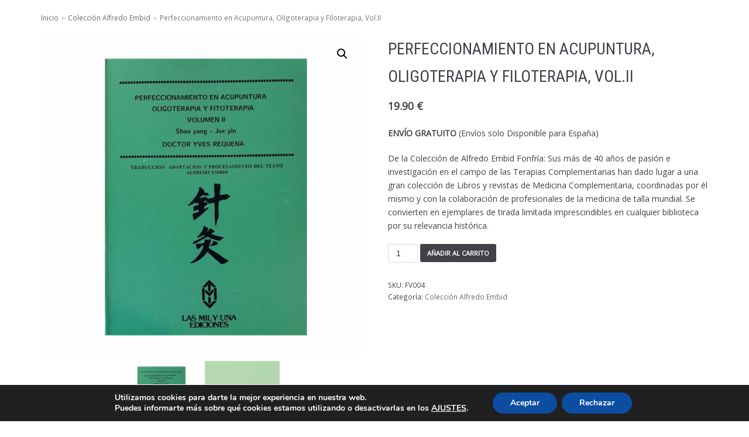

--- FILE ---
content_type: text/html; charset=UTF-8
request_url: https://feriaholistica.funacademiavirtual.com/producto/perfeccionamiento-en-acupuntura-oligoterapia-y-filoterapia-vol-ii
body_size: 18515
content:
<!DOCTYPE html>
<html lang="es">

<head>
	<meta charset="UTF-8">
	<meta name="viewport" content="width=device-width, initial-scale=1, minimum-scale=1">
	<link rel="profile" href="http://gmpg.org/xfn/11">
		<title>Perfeccionamiento en Acupuntura, Oligoterapia y Filoterapia, Vol.II &#8211; II Feria del Libro Holístico</title>
<link rel='dns-prefetch' href='//apis.google.com' />
<link rel='dns-prefetch' href='//fonts.googleapis.com' />
<link rel='dns-prefetch' href='//s.w.org' />
<link rel="alternate" type="application/rss+xml" title="II Feria del Libro Holístico &raquo; Feed" href="https://feriaholistica.funacademiavirtual.com/feed" />
<link rel="alternate" type="application/rss+xml" title="II Feria del Libro Holístico &raquo; Feed de los comentarios" href="https://feriaholistica.funacademiavirtual.com/comments/feed" />
<link rel="alternate" type="application/rss+xml" title="II Feria del Libro Holístico &raquo; Comentario Perfeccionamiento en Acupuntura, Oligoterapia y Filoterapia, Vol.II del feed" href="https://feriaholistica.funacademiavirtual.com/producto/perfeccionamiento-en-acupuntura-oligoterapia-y-filoterapia-vol-ii/feed" />
		<script type="text/javascript">
			window._wpemojiSettings = {"baseUrl":"https:\/\/s.w.org\/images\/core\/emoji\/13.0.0\/72x72\/","ext":".png","svgUrl":"https:\/\/s.w.org\/images\/core\/emoji\/13.0.0\/svg\/","svgExt":".svg","source":{"concatemoji":"https:\/\/feriaholistica.funacademiavirtual.com\/wp-includes\/js\/wp-emoji-release.min.js?ver=5.5.17"}};
			!function(e,a,t){var n,r,o,i=a.createElement("canvas"),p=i.getContext&&i.getContext("2d");function s(e,t){var a=String.fromCharCode;p.clearRect(0,0,i.width,i.height),p.fillText(a.apply(this,e),0,0);e=i.toDataURL();return p.clearRect(0,0,i.width,i.height),p.fillText(a.apply(this,t),0,0),e===i.toDataURL()}function c(e){var t=a.createElement("script");t.src=e,t.defer=t.type="text/javascript",a.getElementsByTagName("head")[0].appendChild(t)}for(o=Array("flag","emoji"),t.supports={everything:!0,everythingExceptFlag:!0},r=0;r<o.length;r++)t.supports[o[r]]=function(e){if(!p||!p.fillText)return!1;switch(p.textBaseline="top",p.font="600 32px Arial",e){case"flag":return s([127987,65039,8205,9895,65039],[127987,65039,8203,9895,65039])?!1:!s([55356,56826,55356,56819],[55356,56826,8203,55356,56819])&&!s([55356,57332,56128,56423,56128,56418,56128,56421,56128,56430,56128,56423,56128,56447],[55356,57332,8203,56128,56423,8203,56128,56418,8203,56128,56421,8203,56128,56430,8203,56128,56423,8203,56128,56447]);case"emoji":return!s([55357,56424,8205,55356,57212],[55357,56424,8203,55356,57212])}return!1}(o[r]),t.supports.everything=t.supports.everything&&t.supports[o[r]],"flag"!==o[r]&&(t.supports.everythingExceptFlag=t.supports.everythingExceptFlag&&t.supports[o[r]]);t.supports.everythingExceptFlag=t.supports.everythingExceptFlag&&!t.supports.flag,t.DOMReady=!1,t.readyCallback=function(){t.DOMReady=!0},t.supports.everything||(n=function(){t.readyCallback()},a.addEventListener?(a.addEventListener("DOMContentLoaded",n,!1),e.addEventListener("load",n,!1)):(e.attachEvent("onload",n),a.attachEvent("onreadystatechange",function(){"complete"===a.readyState&&t.readyCallback()})),(n=t.source||{}).concatemoji?c(n.concatemoji):n.wpemoji&&n.twemoji&&(c(n.twemoji),c(n.wpemoji)))}(window,document,window._wpemojiSettings);
		</script>
		<style type="text/css">
img.wp-smiley,
img.emoji {
	display: inline !important;
	border: none !important;
	box-shadow: none !important;
	height: 1em !important;
	width: 1em !important;
	margin: 0 .07em !important;
	vertical-align: -0.1em !important;
	background: none !important;
	padding: 0 !important;
}
</style>
	<link rel='stylesheet' id='wp-block-library-css'  href='https://feriaholistica.funacademiavirtual.com/wp-includes/css/dist/block-library/style.min.css?ver=5.5.17' type='text/css' media='all' />
<link rel='stylesheet' id='wc-block-vendors-style-css'  href='https://feriaholistica.funacademiavirtual.com/wp-content/plugins/woocommerce/packages/woocommerce-blocks/build/vendors-style.css?ver=3.4.0' type='text/css' media='all' />
<link rel='stylesheet' id='wc-block-style-css'  href='https://feriaholistica.funacademiavirtual.com/wp-content/plugins/woocommerce/packages/woocommerce-blocks/build/style.css?ver=3.4.0' type='text/css' media='all' />
<link rel='stylesheet' id='photoswipe-css'  href='https://feriaholistica.funacademiavirtual.com/wp-content/plugins/woocommerce/assets/css/photoswipe/photoswipe.min.css?ver=4.6.5' type='text/css' media='all' />
<link rel='stylesheet' id='photoswipe-default-skin-css'  href='https://feriaholistica.funacademiavirtual.com/wp-content/plugins/woocommerce/assets/css/photoswipe/default-skin/default-skin.min.css?ver=4.6.5' type='text/css' media='all' />
<link rel='stylesheet' id='woocommerce-layout-css'  href='https://feriaholistica.funacademiavirtual.com/wp-content/plugins/woocommerce/assets/css/woocommerce-layout.css?ver=4.6.5' type='text/css' media='all' />
<link rel='stylesheet' id='woocommerce-smallscreen-css'  href='https://feriaholistica.funacademiavirtual.com/wp-content/plugins/woocommerce/assets/css/woocommerce-smallscreen.css?ver=4.6.5' type='text/css' media='only screen and (max-width: 768px)' />
<link rel='stylesheet' id='woocommerce-general-css'  href='https://feriaholistica.funacademiavirtual.com/wp-content/plugins/woocommerce/assets/css/woocommerce.css?ver=4.6.5' type='text/css' media='all' />
<style id='woocommerce-inline-inline-css' type='text/css'>
.woocommerce form .form-row .required { visibility: visible; }
</style>
<link rel='stylesheet' id='wpforms-smart-phone-field-css'  href='https://feriaholistica.funacademiavirtual.com/wp-content/plugins/wpforms/pro/assets/css/vendor/intl-tel-input.min.css?ver=17.0.3' type='text/css' media='all' />
<link rel='stylesheet' id='wpforms-full-css'  href='https://feriaholistica.funacademiavirtual.com/wp-content/plugins/wpforms/assets/css/wpforms-full.css?ver=1.6.2.3' type='text/css' media='all' />
<link rel='stylesheet' id='4b38d97cb-css'  href='https://feriaholistica.funacademiavirtual.com/wp-content/uploads/essential-addons-elementor/734e5f942.min.css?ver=1768812390' type='text/css' media='all' />
<link rel='stylesheet' id='neve-woocommerce-css'  href='https://feriaholistica.funacademiavirtual.com/wp-content/themes/neve/assets/css/woocommerce.min.css?ver=2.8.1' type='text/css' media='all' />
<link rel='stylesheet' id='neve-style-css'  href='https://feriaholistica.funacademiavirtual.com/wp-content/themes/neve/style.min.css?ver=2.8.1' type='text/css' media='all' />
<style id='neve-style-inline-css' type='text/css'>
.header-menu-sidebar-inner li.menu-item-nav-search { display: none; }
 .container{ max-width: 748px; } a{ color: #000000; } .nv-loader{ border-color: #000000; } a:hover, a:focus{ color: #aaaaaa; } body, .entry-title a, .entry-title a:hover, .entry-title a:focus{ color: #404248; } .has-neve-link-hover-color-color{ color: #aaaaaa!important; } .has-neve-link-color-color{ color: #000000!important; } .has-neve-text-color-color{ color: #404248!important; } .has-neve-button-color-color{ color: #404248!important; } .has-neve-link-color-background-color{ background-color: #000000!important; } .has-neve-link-hover-color-background-color{ background-color: #aaaaaa!important; } .has-neve-button-color-background-color{ background-color: #404248!important; } .has-neve-text-color-background-color{ background-color: #404248!important; } .single-post-container .alignfull > [class*="__inner-container"], .single-post-container .alignwide > [class*="__inner-container"]{ max-width:718px } .single-product .alignfull > [class*="__inner-container"], .single-product .alignwide > [class*="__inner-container"]{ max-width:718px } .button.button-primary, button, input[type=button], .btn, input[type="submit"], /* Buttons in navigation */ ul[id^="nv-primary-navigation"] li.button.button-primary > a, .menu li.button.button-primary > a, .wp-block-button.is-style-primary .wp-block-button__link ,.woocommerce a.button, .woocommerce .button:not(.nv-sidebar-toggle):not(.nv-close-cart-sidebar):not([name="apply_coupon"]), .woocommerce a.button.alt, .woocommerce a.button.button-primary, .woocommerce a.button.checkout-button, .woocommerce button.button:disabled, .woocommerce button.button:disabled[disabled], .woocommerce a.button.add_to_cart, .woocommerce a.product_type_grouped, .woocommerce a.product_type_external, .woocommerce a.product_type_variable, .woocommerce button.button.alt, .woocommerce button.button.alt.single_add_to_cart_button.disabled, .woocommerce button.button.alt.single_add_to_cart_button, .woocommerce .actions > button[type=submit], .woocommerce .checkout.wc-forward, .woocommerce button#place_order, .woocommerce .return-to-shop > .button, ul[id^="nv-primary-navigation"] .nv-nav-cart a.button.checkout.wc-forward, .button.woocommerce-form-login__submit{ background-color: #404248;color: #ffffff;border-radius:3px;border:none;border-width:1px 1px 1px 1px; } .button.button-primary:hover, .nv-tags-list a:hover, ul[id^="nv-primary-navigation"] li.button.button-primary > a:hover, .menu li.button.button-primary > a:hover, .wp-block-button.is-style-primary .wp-block-button__link:hover ,.woocommerce a.button:hover, .woocommerce .button:not(.nv-sidebar-toggle):not(.nv-close-cart-sidebar):not([name="apply_coupon"]):hover, .woocommerce a.button.alt:hover, .woocommerce a.button.button-primary:hover, .woocommerce a.button.checkout-button:hover, .woocommerce button.button:disabled:hover, .woocommerce button.button:disabled[disabled]:hover, .woocommerce a.button.add_to_cart:hover, .woocommerce a.product_type_grouped:hover, .woocommerce a.product_type_external:hover, .woocommerce a.product_type_variable:hover, .woocommerce button.button.alt.single_add_to_cart_button.disabled:hover, .woocommerce button.button.alt.single_add_to_cart_button:hover, .woocommerce .actions > button[type=submit]:hover, .woocommerce .checkout.wc-forward:hover, .woocommerce button#place_order:hover, .woocommerce .return-to-shop > .button:hover, ul[id^="nv-primary-navigation"] .nv-nav-cart a.button.checkout.wc-forward:hover, .button.woocommerce-form-login__submit:hover{ background-color: #0366d6;color: #ffffff; } .button.button-secondary, #comments input[type="submit"], #comments input[type=submit], .cart-off-canvas .button.nv-close-cart-sidebar, .wp-block-button.is-style-secondary .wp-block-button__link ,.woocommerce-cart table.cart td.actions .coupon > .input-text + .button, .woocommerce-checkout #neve-checkout-coupon .woocommerce-form-coupon .form-row-last button, .woocommerce button.button:not(.single_add_to_cart_button), .woocommerce a.added_to_cart, .woocommerce .checkout_coupon button.button, .woocommerce #review_form #respond input#submit, .woocommerce .price_slider_amount button.button, .woocommerce .woocommerce-mini-cart__buttons.buttons a.button.wc-forward:not(.checkout), .woocommerce .button.button-secondary.more-details, .woocommerce-checkout #neve-checkout-coupon .woocommerce-form-coupon .form-row-last button.button ,.woocommerce ul[id^="nv-primary-navigation"] .woocommerce-mini-cart__buttons.buttons a.button.wc-forward:not(.checkout){ color: #676767;border-radius:3px;border:1px solid;border-width:1px 1px 1px 1px; } .button.button-secondary:hover, #comments input[type="submit"]:hover, .cart-off-canvas .button.nv-close-cart-sidebar:hover, .wp-block-button.is-style-secondary .wp-block-button__link:hover ,#comments input[type=submit]:hover, .woocommerce-cart table.cart td.actions .coupon > .input-text + .button:hover, .woocommerce-checkout #neve-checkout-coupon .woocommerce-form-coupon .form-row-last button:hover, .woocommerce button.button:not(.single_add_to_cart_button):hover, .woocommerce a.added_to_cart:hover, .woocommerce .checkout_coupon button.button:hover, .woocommerce #review_form #respond input#submit:hover, .woocommerce .price_slider_amount button.button:hover, .woocommerce .woocommerce-mini-cart__buttons.buttons a.button.wc-forward:not(.checkout):hover, .woocommerce .button.button-secondary.more-details:hover, .woocommerce-checkout #neve-checkout-coupon .woocommerce-form-coupon .form-row-last button.button:hover ,.woocommerce ul[id^="nv-primary-navigation"] .woocommerce-mini-cart__buttons.buttons a.button.wc-forward:not(.checkout):hover{ color: #676767; } .nv-tags-list a:hover{ background-color: #0366d6; } .nv-tags-list a{ color: #404248;border-color: #404248; } body, .site-title{ font-size: 15px; font-weight: 400; font-family: Open Sans; } h1, .single h1.entry-title, .woocommerce.single .product_title{ font-size: 1.5em; font-weight: 400; text-transform: uppercase; font-family: Roboto Condensed; } h2{ font-size: 1.3em; font-weight: 400; text-transform: uppercase; font-family: Roboto Condensed; } h3{ font-size: 1.1em; line-height: 1.6; font-weight: 400; text-transform: uppercase; font-family: Roboto Condensed; } h4{ font-size: 1em; font-weight: 400; text-transform: uppercase; font-family: Roboto Condensed; } h5{ font-size: 0.75em; font-weight: 400; text-transform: uppercase; font-family: Roboto Condensed; } h6{ font-size: 0.75em; font-weight: 400; text-transform: uppercase; font-family: Roboto Condensed; } .cart_totals > h2, .cross-sells > h2, .woocommerce-billing-fields > h3, #order_review_heading, .woocommerce-shipping-fields > h3{ font-weight: 400; font-family: Open Sans; } .header-main-inner,.header-main-inner a:not(.button),.header-main-inner .navbar-toggle{ color: #ffffff; } .header-main-inner .nv-icon svg,.header-main-inner .nv-contact-list svg{ fill: #ffffff; } .header-main-inner .icon-bar{ background-color: #ffffff; } .hfg_header .header-main-inner .nav-ul .sub-menu{ background-color: #c5c7c8; } .hfg_header .header-main-inner{ background-color: #c5c7c8; } .header-menu-sidebar .header-menu-sidebar-bg,.header-menu-sidebar .header-menu-sidebar-bg a:not(.button),.header-menu-sidebar .header-menu-sidebar-bg .navbar-toggle{ color: #ffffff; } .header-menu-sidebar .header-menu-sidebar-bg .nv-icon svg,.header-menu-sidebar .header-menu-sidebar-bg .nv-contact-list svg{ fill: #ffffff; } .header-menu-sidebar .header-menu-sidebar-bg .icon-bar{ background-color: #ffffff; } .hfg_header .header-menu-sidebar .header-menu-sidebar-bg .nav-ul .sub-menu{ background-color: #a9fbac; } .hfg_header .header-menu-sidebar .header-menu-sidebar-bg{ background-color: #a9fbac; } .builder-item--logo .site-logo img{ max-width: 120px; } .builder-item--logo .site-logo .brand .nv-title-tagline-wrap{ color: #0e0d0d; } .builder-item--logo .site-logo{ padding:10px 0px 10px 0px; } .builder-item--logo{ margin:0px 0px 0px 0px; } .builder-item--nav-icon .navbar-toggle{ padding:10px 15px 10px 15px; } .builder-item--nav-icon{ margin:0px 0px 0px 0px; } .builder-item--primary-menu .nav-menu-primary > .nav-ul li:not(.woocommerce-mini-cart-item) > a,.builder-item--primary-menu .nav-menu-primary > .nav-ul .has-caret > a,.builder-item--primary-menu .nav-menu-primary > .nav-ul .neve-mm-heading span,.builder-item--primary-menu .nav-menu-primary > .nav-ul .has-caret{ color: #080707; } .builder-item--primary-menu .nav-menu-primary > .nav-ul li:not(.woocommerce-mini-cart-item) > a:after,.builder-item--primary-menu .nav-menu-primary > .nav-ul li > .has-caret > a:after{ background-color: #746b6b; } .builder-item--primary-menu .nav-menu-primary > .nav-ul li:not(.woocommerce-mini-cart-item):hover > a,.builder-item--primary-menu .nav-menu-primary > .nav-ul li:hover > .has-caret > a,.builder-item--primary-menu .nav-menu-primary > .nav-ul li:hover > .has-caret{ color: #746b6b; } .builder-item--primary-menu .nav-menu-primary > .nav-ul li:hover > .has-caret svg{ fill: #746b6b; } .builder-item--primary-menu .nav-menu-primary > .nav-ul li.current-menu-item > a,.builder-item--primary-menu .nav-menu-primary > .nav-ul li.current_page_item > a,.builder-item--primary-menu .nav-menu-primary > .nav-ul li.current_page_item > .has-caret > a{ color: #149612; } .builder-item--primary-menu .nav-menu-primary > .nav-ul li.current-menu-item > .has-caret svg{ fill: #149612; } .builder-item--primary-menu .nav-ul > li:not(:last-of-type){ margin-right:20px; } .builder-item--primary-menu .style-full-height .nav-ul li:not(.menu-item-nav-search):not(.menu-item-nav-cart):hover > a:after{ width: calc(100% + 20px); } .builder-item--primary-menu .nav-ul li a, .builder-item--primary-menu .neve-mm-heading span{ min-height: 25px; } .builder-item--primary-menu{ font-size: 1em; line-height: 1.6em; letter-spacing: 0px; font-weight: 600; text-transform: none; padding:0px 0px 0px 0px;margin:0px 0px 0px 0px; } .builder-item--primary-menu svg{ width: 1em;height: 1em; } .builder-item--header_search_responsive .nv-search > svg{ width: 15px;height: 15px; } .builder-item--header_search_responsive input[type=submit],.builder-item--header_search_responsive .nv-search-icon-wrap{ width: 14px; } .builder-item--header_search_responsive input[type=search]{ height: 40px; font-size: 14px; padding-right:50px;border-width:1px 1px 1px 1px;border-radius:1px 1px 1px 1px; } .builder-item--header_search_responsive .nv-search-icon-wrap .nv-icon svg{ width: 14px;height: 14px; } .builder-item--header_search_responsive .close-responsive-search svg{ width: 14px;height: 14px; } .builder-item--header_search_responsive{ padding:0px 10px 0px 10px;margin:0px 0px 0px 0px; } .builder-item--header_cart_icon span.nv-icon.nv-cart svg{ width: 15px;height: 15px; } .builder-item--header_cart_icon{ padding:0px 10px 0px 10px;margin:0px 0px 0px 0px; } .footer-top-inner{ height:223px;background-color: #24292e; } .footer-top-inner,.footer-top-inner a:not(.button),.footer-top-inner .navbar-toggle{ color: #ffffff; } .footer-top-inner .nv-icon svg,.footer-top-inner .nv-contact-list svg{ fill: #ffffff; } .footer-top-inner .icon-bar{ background-color: #ffffff; } .footer-top-inner .nav-ul .sub-menu{ background-color: #24292e; } .footer-bottom-inner{ background-color: #24292e; } .footer-bottom-inner,.footer-bottom-inner a:not(.button),.footer-bottom-inner .navbar-toggle{ color: #ffffff; } .footer-bottom-inner .nv-icon svg,.footer-bottom-inner .nv-contact-list svg{ fill: #ffffff; } .footer-bottom-inner .icon-bar{ background-color: #ffffff; } .footer-bottom-inner .nav-ul .sub-menu{ background-color: #24292e; } .builder-item--footer-one-widgets{ padding:0px 0px 0px 0px;margin:0px 0px 0px 0px; } .builder-item--footer_copyright{ font-size: 1em; line-height: 1.6em; letter-spacing: 0px; font-weight: 600; text-transform: none; padding:0px 0px 0px 0px;margin:0px 0px 0px 0px; } .builder-item--footer_copyright svg{ width: 1em;height: 1em; } @media(min-width: 576px){ .container{ max-width: 992px; } .single-post-container .alignfull > [class*="__inner-container"], .single-post-container .alignwide > [class*="__inner-container"]{ max-width:962px } .single-product .alignfull > [class*="__inner-container"], .single-product .alignwide > [class*="__inner-container"]{ max-width:962px } body, .site-title{ font-size: 16px; } h1, .single h1.entry-title, .woocommerce.single .product_title{ font-size: 1.5em; } h2{ font-size: 1.3em; } h3{ font-size: 1.1em; line-height: 1.6; } h4{ font-size: 1em; } h5{ font-size: 0.75em; } h6{ font-size: 0.75em; } .builder-item--logo .site-logo img{ max-width: 120px; } .builder-item--logo .site-logo{ padding:10px 0px 10px 0px; } .builder-item--logo{ margin:0px 0px 0px 0px; } .builder-item--nav-icon .navbar-toggle{ padding:10px 15px 10px 15px; } .builder-item--nav-icon{ margin:0px 0px 0px 0px; } .builder-item--primary-menu .nav-ul > li:not(:last-of-type){ margin-right:20px; } .builder-item--primary-menu .style-full-height .nav-ul li:not(.menu-item-nav-search):not(.menu-item-nav-cart):hover > a:after{ width: calc(100% + 20px); } .builder-item--primary-menu .nav-ul li a, .builder-item--primary-menu .neve-mm-heading span{ min-height: 25px; } .builder-item--primary-menu{ font-size: 1em; line-height: 1.6em; letter-spacing: 0px; padding:0px 0px 0px 0px;margin:0px 0px 0px 0px; } .builder-item--primary-menu svg{ width: 1em;height: 1em; } .builder-item--header_search_responsive input[type=submit],.builder-item--header_search_responsive .nv-search-icon-wrap{ width: 14px; } .builder-item--header_search_responsive input[type=search]{ height: 40px; font-size: 14px; padding-right:50px;border-width:1px 1px 1px 1px;border-radius:1px 1px 1px 1px; } .builder-item--header_search_responsive .nv-search-icon-wrap .nv-icon svg{ width: 14px;height: 14px; } .builder-item--header_search_responsive .close-responsive-search svg{ width: 14px;height: 14px; } .builder-item--header_search_responsive{ padding:0px 10px 0px 10px;margin:0px 0px 0px 0px; } .builder-item--header_cart_icon{ padding:0px 10px 0px 10px;margin:0px 0px 0px 0px; } .builder-item--footer-one-widgets{ padding:0px 0px 0px 0px;margin:0px 0px 0px 0px; } .builder-item--footer_copyright{ font-size: 1em; line-height: 1.6em; letter-spacing: 0px; padding:0px 0px 0px 0px;margin:0px 0px 0px 0px; } .builder-item--footer_copyright svg{ width: 1em;height: 1em; } }@media(min-width: 960px){ .container{ max-width: 1170px; } body:not(.single):not(.archive):not(.blog):not(.search) .neve-main > .container .col{ max-width: 100%; } body:not(.single):not(.archive):not(.blog):not(.search) .nv-sidebar-wrap{ max-width: 0%; } .neve-main > .single-post-container .nv-single-post-wrap.col{ max-width: 70%; } .single-post-container .alignfull > [class*="__inner-container"], .single-post-container .alignwide > [class*="__inner-container"]{ max-width:789px } .container-fluid.single-post-container .alignfull > [class*="__inner-container"], .container-fluid.single-post-container .alignwide > [class*="__inner-container"]{ max-width:calc(70% + 15px) } .neve-main > .single-post-container .nv-sidebar-wrap{ max-width: 30%; } .single-product .neve-main > .shop-container .nv-shop.col{ max-width: 100%; } .single-product .alignfull > [class*="__inner-container"], .single-product .alignwide > [class*="__inner-container"]{ max-width:1140px } .single-product .container-fluid .alignfull > [class*="__inner-container"], .single-product .alignwide > [class*="__inner-container"]{ max-width:calc(100% + 15px) } .single-product .neve-main > .shop-container .nv-sidebar-wrap{ max-width: 0%; } body, .site-title{ font-size: 14px; } h1, .single h1.entry-title, .woocommerce.single .product_title{ font-size: 2em; } h2{ font-size: 22px; } h3{ font-size: 1.5em; line-height: 1.6; } h4{ font-size: 1.25em; } h5{ font-size: 1em; } h6{ font-size: 1em; } .header-main-inner{ height:102px; } .builder-item--logo .site-logo img{ max-width: 107px; } .builder-item--logo .site-logo{ padding:10px 0px 10px 0px; } .builder-item--logo{ margin:0px 0px 0px 0px; } .builder-item--nav-icon .navbar-toggle{ padding:10px 15px 10px 15px; } .builder-item--nav-icon{ margin:0px 0px 0px 0px; } .builder-item--primary-menu .nav-ul > li:not(:last-of-type){ margin-right:20px; } .builder-item--primary-menu .style-full-height .nav-ul li:not(.menu-item-nav-search):not(.menu-item-nav-cart) > a:after{ left:-10px;right:-10px } .builder-item--primary-menu .style-full-height .nav-ul li:not(.menu-item-nav-search):not(.menu-item-nav-cart):hover > a:after{ width: calc(100% + 20px); } .builder-item--primary-menu .nav-ul li a, .builder-item--primary-menu .neve-mm-heading span{ min-height: 25px; } .builder-item--primary-menu{ font-size: 1em; line-height: 1.6em; letter-spacing: 0px; padding:0px 0px 0px 0px;margin:0px 0px 0px 0px; } .builder-item--primary-menu svg{ width: 1em;height: 1em; } .builder-item--header_search_responsive input[type=submit],.builder-item--header_search_responsive .nv-search-icon-wrap{ width: 14px; } .builder-item--header_search_responsive input[type=search]{ height: 40px; font-size: 14px; padding-right:50px;border-width:1px 1px 1px 1px;border-radius:1px 1px 1px 1px; } .builder-item--header_search_responsive .nv-search-icon-wrap .nv-icon svg{ width: 14px;height: 14px; } .builder-item--header_search_responsive .close-responsive-search svg{ width: 14px;height: 14px; } .builder-item--header_search_responsive{ padding:0px 10px 0px 10px;margin:0px 0px 0px 0px; } .builder-item--header_cart_icon{ padding:0px 10px 0px 10px;margin:0px 0px 0px 0px; } .footer-top-inner{ height:298px; } .footer-bottom-inner{ height:350px; } .builder-item--footer-one-widgets{ padding:0px 0px 0px 0px;margin:0px 0px 0px 0px; } .builder-item--footer_copyright{ font-size: 1em; line-height: 1.6em; letter-spacing: 0px; padding:0px 0px 0px 0px;margin:0px 0px 0px 0px; } .builder-item--footer_copyright svg{ width: 1em;height: 1em; } }
</style>
<link rel='stylesheet' id='neve-google-font-open-sans-css'  href='//fonts.googleapis.com/css?family=Open+Sans%3A400&#038;display=swap&#038;ver=5.5.17' type='text/css' media='all' />
<link rel='stylesheet' id='neve-google-font-roboto-condensed-css'  href='//fonts.googleapis.com/css?family=Roboto+Condensed%3A400&#038;display=swap&#038;ver=5.5.17' type='text/css' media='all' />
<link rel='stylesheet' id='moove_gdpr_frontend-css'  href='https://feriaholistica.funacademiavirtual.com/wp-content/plugins/gdpr-cookie-compliance/dist/styles/gdpr-main.css?ver=4.8.1' type='text/css' media='all' />
<style id='moove_gdpr_frontend-inline-css' type='text/css'>
#moove_gdpr_cookie_modal,#moove_gdpr_cookie_info_bar,.gdpr_cookie_settings_shortcode_content{font-family:Nunito,sans-serif}#moove_gdpr_save_popup_settings_button{background-color:#373737;color:#fff}#moove_gdpr_save_popup_settings_button:hover{background-color:#000}#moove_gdpr_cookie_info_bar .moove-gdpr-info-bar-container .moove-gdpr-info-bar-content a.mgbutton,#moove_gdpr_cookie_info_bar .moove-gdpr-info-bar-container .moove-gdpr-info-bar-content button.mgbutton{background-color:#0c4da2}#moove_gdpr_cookie_modal .moove-gdpr-modal-content .moove-gdpr-modal-footer-content .moove-gdpr-button-holder a.mgbutton,#moove_gdpr_cookie_modal .moove-gdpr-modal-content .moove-gdpr-modal-footer-content .moove-gdpr-button-holder button.mgbutton,.gdpr_cookie_settings_shortcode_content .gdpr-shr-button.button-green{background-color:#0c4da2;border-color:#0c4da2}#moove_gdpr_cookie_modal .moove-gdpr-modal-content .moove-gdpr-modal-footer-content .moove-gdpr-button-holder a.mgbutton:hover,#moove_gdpr_cookie_modal .moove-gdpr-modal-content .moove-gdpr-modal-footer-content .moove-gdpr-button-holder button.mgbutton:hover,.gdpr_cookie_settings_shortcode_content .gdpr-shr-button.button-green:hover{background-color:#fff;color:#0c4da2}#moove_gdpr_cookie_modal .moove-gdpr-modal-content .moove-gdpr-modal-close i,#moove_gdpr_cookie_modal .moove-gdpr-modal-content .moove-gdpr-modal-close span.gdpr-icon{background-color:#0c4da2;border:1px solid #0c4da2}#moove_gdpr_cookie_info_bar span.change-settings-button.focus-g{-webkit-box-shadow:0 0 1px 3px #0c4da2;-moz-box-shadow:0 0 1px 3px #0c4da2;box-shadow:0 0 1px 3px #0c4da2}#moove_gdpr_cookie_modal .moove-gdpr-modal-content .moove-gdpr-modal-close i:hover,#moove_gdpr_cookie_modal .moove-gdpr-modal-content .moove-gdpr-modal-close span.gdpr-icon:hover,#moove_gdpr_cookie_info_bar span[data-href]>u.change-settings-button{color:#0c4da2}#moove_gdpr_cookie_modal .moove-gdpr-modal-content .moove-gdpr-modal-left-content #moove-gdpr-menu li.menu-item-selected a span.gdpr-icon,#moove_gdpr_cookie_modal .moove-gdpr-modal-content .moove-gdpr-modal-left-content #moove-gdpr-menu li.menu-item-selected button span.gdpr-icon{color:inherit}#moove_gdpr_cookie_modal .moove-gdpr-modal-content .moove-gdpr-modal-left-content #moove-gdpr-menu li a span.gdpr-icon,#moove_gdpr_cookie_modal .moove-gdpr-modal-content .moove-gdpr-modal-left-content #moove-gdpr-menu li button span.gdpr-icon{color:inherit}#moove_gdpr_cookie_modal .gdpr-acc-link{line-height:0;font-size:0;color:transparent;position:absolute}#moove_gdpr_cookie_modal .moove-gdpr-modal-content .moove-gdpr-modal-close:hover i,#moove_gdpr_cookie_modal .moove-gdpr-modal-content .moove-gdpr-modal-left-content #moove-gdpr-menu li a,#moove_gdpr_cookie_modal .moove-gdpr-modal-content .moove-gdpr-modal-left-content #moove-gdpr-menu li button,#moove_gdpr_cookie_modal .moove-gdpr-modal-content .moove-gdpr-modal-left-content #moove-gdpr-menu li button i,#moove_gdpr_cookie_modal .moove-gdpr-modal-content .moove-gdpr-modal-left-content #moove-gdpr-menu li a i,#moove_gdpr_cookie_modal .moove-gdpr-modal-content .moove-gdpr-tab-main .moove-gdpr-tab-main-content a:hover,#moove_gdpr_cookie_info_bar.moove-gdpr-dark-scheme .moove-gdpr-info-bar-container .moove-gdpr-info-bar-content a.mgbutton:hover,#moove_gdpr_cookie_info_bar.moove-gdpr-dark-scheme .moove-gdpr-info-bar-container .moove-gdpr-info-bar-content button.mgbutton:hover,#moove_gdpr_cookie_info_bar.moove-gdpr-dark-scheme .moove-gdpr-info-bar-container .moove-gdpr-info-bar-content a:hover,#moove_gdpr_cookie_info_bar.moove-gdpr-dark-scheme .moove-gdpr-info-bar-container .moove-gdpr-info-bar-content button:hover,#moove_gdpr_cookie_info_bar.moove-gdpr-dark-scheme .moove-gdpr-info-bar-container .moove-gdpr-info-bar-content span.change-settings-button:hover,#moove_gdpr_cookie_info_bar.moove-gdpr-dark-scheme .moove-gdpr-info-bar-container .moove-gdpr-info-bar-content u.change-settings-button:hover,#moove_gdpr_cookie_info_bar span[data-href]>u.change-settings-button,#moove_gdpr_cookie_info_bar.moove-gdpr-dark-scheme .moove-gdpr-info-bar-container .moove-gdpr-info-bar-content a.mgbutton.focus-g,#moove_gdpr_cookie_info_bar.moove-gdpr-dark-scheme .moove-gdpr-info-bar-container .moove-gdpr-info-bar-content button.mgbutton.focus-g,#moove_gdpr_cookie_info_bar.moove-gdpr-dark-scheme .moove-gdpr-info-bar-container .moove-gdpr-info-bar-content a.focus-g,#moove_gdpr_cookie_info_bar.moove-gdpr-dark-scheme .moove-gdpr-info-bar-container .moove-gdpr-info-bar-content button.focus-g,#moove_gdpr_cookie_info_bar.moove-gdpr-dark-scheme .moove-gdpr-info-bar-container .moove-gdpr-info-bar-content span.change-settings-button.focus-g,#moove_gdpr_cookie_info_bar.moove-gdpr-dark-scheme .moove-gdpr-info-bar-container .moove-gdpr-info-bar-content u.change-settings-button.focus-g{color:#0c4da2}#moove_gdpr_cookie_modal.gdpr_lightbox-hide{display:none}
</style>
<script type='text/javascript' src='https://feriaholistica.funacademiavirtual.com/wp-includes/js/jquery/jquery.js?ver=1.12.4-wp' id='jquery-core-js'></script>
<script type='text/javascript' src='https://feriaholistica.funacademiavirtual.com/wp-content/plugins/1and1-wordpress-assistant/js/cookies.js?ver=5.5.17' id='1and1-wp-cookies-js'></script>
<link rel="https://api.w.org/" href="https://feriaholistica.funacademiavirtual.com/wp-json/" /><link rel="alternate" type="application/json" href="https://feriaholistica.funacademiavirtual.com/wp-json/wp/v2/product/302" /><link rel="EditURI" type="application/rsd+xml" title="RSD" href="https://feriaholistica.funacademiavirtual.com/xmlrpc.php?rsd" />
<link rel="wlwmanifest" type="application/wlwmanifest+xml" href="https://feriaholistica.funacademiavirtual.com/wp-includes/wlwmanifest.xml" /> 
<meta name="generator" content="WordPress 5.5.17" />
<meta name="generator" content="WooCommerce 4.6.5" />
<link rel="canonical" href="https://feriaholistica.funacademiavirtual.com/producto/perfeccionamiento-en-acupuntura-oligoterapia-y-filoterapia-vol-ii" />
<link rel='shortlink' href='https://feriaholistica.funacademiavirtual.com/?p=302' />
<link rel="alternate" type="application/json+oembed" href="https://feriaholistica.funacademiavirtual.com/wp-json/oembed/1.0/embed?url=https%3A%2F%2Fferiaholistica.funacademiavirtual.com%2Fproducto%2Fperfeccionamiento-en-acupuntura-oligoterapia-y-filoterapia-vol-ii" />
<link rel="alternate" type="text/xml+oembed" href="https://feriaholistica.funacademiavirtual.com/wp-json/oembed/1.0/embed?url=https%3A%2F%2Fferiaholistica.funacademiavirtual.com%2Fproducto%2Fperfeccionamiento-en-acupuntura-oligoterapia-y-filoterapia-vol-ii&#038;format=xml" />
<!-- Introduce aquí tus scripts -->	<noscript><style>.woocommerce-product-gallery{ opacity: 1 !important; }</style></noscript>
	<style type="text/css">.recentcomments a{display:inline !important;padding:0 !important;margin:0 !important;}</style>			<script  type="text/javascript">
				!function(f,b,e,v,n,t,s){if(f.fbq)return;n=f.fbq=function(){n.callMethod?
					n.callMethod.apply(n,arguments):n.queue.push(arguments)};if(!f._fbq)f._fbq=n;
					n.push=n;n.loaded=!0;n.version='2.0';n.queue=[];t=b.createElement(e);t.async=!0;
					t.src=v;s=b.getElementsByTagName(e)[0];s.parentNode.insertBefore(t,s)}(window,
					document,'script','https://connect.facebook.net/en_US/fbevents.js');
			</script>
			<!-- WooCommerce Facebook Integration Begin -->
			<script  type="text/javascript">

				fbq('init', '223236359808938', {}, {
    "agent": "woocommerce-4.6.5-2.6.11"
});

				fbq( 'track', 'PageView', {
    "source": "woocommerce",
    "version": "4.6.5",
    "pluginVersion": "2.6.11"
} );

				document.addEventListener( 'DOMContentLoaded', function() {
					jQuery && jQuery( function( $ ) {
						// Insert placeholder for events injected when a product is added to the cart through AJAX.
						$( document.body ).append( '<div class=\"wc-facebook-pixel-event-placeholder\"></div>' );
					} );
				}, false );

			</script>
			<!-- WooCommerce Facebook Integration End -->
			<style type="text/css">.broken_link, a.broken_link {
	text-decoration: line-through;
}</style><link rel="icon" href="https://feriaholistica.funacademiavirtual.com/wp-content/uploads/2020/09/logo-4-100x100.png" sizes="32x32" />
<link rel="icon" href="https://feriaholistica.funacademiavirtual.com/wp-content/uploads/2020/09/logo-4.png" sizes="192x192" />
<link rel="apple-touch-icon" href="https://feriaholistica.funacademiavirtual.com/wp-content/uploads/2020/09/logo-4.png" />
<meta name="msapplication-TileImage" content="https://feriaholistica.funacademiavirtual.com/wp-content/uploads/2020/09/logo-4.png" />
		<style type="text/css" id="wp-custom-css">
			https://feriaholistica.funacademiavirtual.com/wp-content/uploads/2020/09/cropped-logo-2.png		</style>
		</head>

<body  class="product-template-default single single-product postid-302 wp-custom-logo theme-neve woocommerce woocommerce-page woocommerce-no-js nv-sidebar-full-width nv-without-header nv-without-footer menu_sidebar_dropdown elementor-default elementor-kit-274" id="neve_body"  >
<div class="wrapper">
		<header class="header" role="banner">
		<a class="neve-skip-link show-on-focus" href="#content" tabindex="0">
			Saltar al contenido		</a>
			</header>
		
	<main id="content" class="neve-main" role="main">

<div class="container shop-container"><div class="row">
	<div class="nv-index-posts nv-shop col"><div class="nv-bc-count-wrap"><nav class="woocommerce-breadcrumb"><a href="https://feriaholistica.funacademiavirtual.com">Inicio</a><span class="nv-breadcrumb-delimiter">&raquo;</span><a href="https://feriaholistica.funacademiavirtual.com/categoria-producto/coleccion-alfredoembid">Colección Alfredo Embid</a><span class="nv-breadcrumb-delimiter">&raquo;</span>Perfeccionamiento en Acupuntura, Oligoterapia y Filoterapia, Vol.II</nav></div>
					
			<div class="woocommerce-notices-wrapper"></div><div id="product-302" class="product type-product post-302 status-publish first instock product_cat-coleccion-alfredoembid has-post-thumbnail taxable shipping-taxable purchasable product-type-simple">

	<div class="woocommerce-product-gallery woocommerce-product-gallery--with-images woocommerce-product-gallery--columns-4 images" data-columns="4" style="opacity: 0; transition: opacity .25s ease-in-out;">
	<figure class="woocommerce-product-gallery__wrapper">
		<div data-thumb="https://feriaholistica.funacademiavirtual.com/wp-content/uploads/2021/11/13-100x100.png" data-thumb-alt="" class="woocommerce-product-gallery__image"><a href="https://feriaholistica.funacademiavirtual.com/wp-content/uploads/2021/11/13.png"><img width="600" height="600" src="https://feriaholistica.funacademiavirtual.com/wp-content/uploads/2021/11/13-600x600.png" class="wp-post-image" alt="" loading="lazy" title="13" data-caption="" data-src="https://feriaholistica.funacademiavirtual.com/wp-content/uploads/2021/11/13.png" data-large_image="https://feriaholistica.funacademiavirtual.com/wp-content/uploads/2021/11/13.png" data-large_image_width="1080" data-large_image_height="1080" srcset="https://feriaholistica.funacademiavirtual.com/wp-content/uploads/2021/11/13-600x600.png 600w, https://feriaholistica.funacademiavirtual.com/wp-content/uploads/2021/11/13-300x300.png 300w, https://feriaholistica.funacademiavirtual.com/wp-content/uploads/2021/11/13-1024x1024.png 1024w, https://feriaholistica.funacademiavirtual.com/wp-content/uploads/2021/11/13-150x150.png 150w, https://feriaholistica.funacademiavirtual.com/wp-content/uploads/2021/11/13-768x768.png 768w, https://feriaholistica.funacademiavirtual.com/wp-content/uploads/2021/11/13-100x100.png 100w, https://feriaholistica.funacademiavirtual.com/wp-content/uploads/2021/11/13.png 1080w" sizes="(max-width: 600px) 100vw, 600px" /></a></div><div data-thumb="https://feriaholistica.funacademiavirtual.com/wp-content/uploads/2020/09/LMC001-2-100x100.jpg" data-thumb-alt="" class="woocommerce-product-gallery__image"><a href="https://feriaholistica.funacademiavirtual.com/wp-content/uploads/2020/09/LMC001-2.jpg"><img width="430" height="593" src="https://feriaholistica.funacademiavirtual.com/wp-content/uploads/2020/09/LMC001-2.jpg" class="" alt="" loading="lazy" title="LMC001-2" data-caption="" data-src="https://feriaholistica.funacademiavirtual.com/wp-content/uploads/2020/09/LMC001-2.jpg" data-large_image="https://feriaholistica.funacademiavirtual.com/wp-content/uploads/2020/09/LMC001-2.jpg" data-large_image_width="430" data-large_image_height="593" srcset="https://feriaholistica.funacademiavirtual.com/wp-content/uploads/2020/09/LMC001-2.jpg 430w, https://feriaholistica.funacademiavirtual.com/wp-content/uploads/2020/09/LMC001-2-218x300.jpg 218w" sizes="(max-width: 430px) 100vw, 430px" /></a></div>	</figure>
</div>

	<div class="summary entry-summary">
		<h1 class="product_title entry-title">Perfeccionamiento en Acupuntura, Oligoterapia y Filoterapia, Vol.II</h1><p class="price"><span class="woocommerce-Price-amount amount"><bdi>19.90&nbsp;<span class="woocommerce-Price-currencySymbol">&euro;</span></bdi></span></p>
<div class="woocommerce-product-details__short-description">
	<p><strong>ENVÍO GRATUITO</strong> (Envíos solo Disponible para España)</p>
<p>De la Colección de Alfredo Embid Fonfría: Sus más de 40 años de pasión e investigación en el campo de las Terapias Complementarias han dado lugar a una gran colección de Libros y revistas de Medicina Complementaria, coordinadas por él mismo y con la colaboración de profesionales de la medicina de talla mundial. Se convierten en ejemplares de tirada limitada imprescindibles en cualquier biblioteca por su relevancia histórica.</p>
</div>

	
	<form class="cart" action="https://feriaholistica.funacademiavirtual.com/producto/perfeccionamiento-en-acupuntura-oligoterapia-y-filoterapia-vol-ii" method="post" enctype='multipart/form-data'>
		
			<div class="quantity">
				<label class="screen-reader-text" for="quantity_696def6641fdd">Perfeccionamiento en Acupuntura, Oligoterapia y Filoterapia, Vol.II cantidad</label>
		<input
			type="number"
			id="quantity_696def6641fdd"
			class="input-text qty text"
			step="1"
			min="1"
			max=""
			name="quantity"
			value="1"
			title="Cantidad"
			size="4"
			placeholder=""
			inputmode="numeric" />
			</div>
	
		<button type="submit" name="add-to-cart" value="302" class="single_add_to_cart_button button alt">Añadir al carrito</button>

			</form>

	
<p class="first-payment-date"><small></small></p><div class="product_meta">

	
	
		<span class="sku_wrapper">SKU: <span class="sku">FV004</span></span>

	
	<span class="posted_in">Categoría: <a href="https://feriaholistica.funacademiavirtual.com/categoria-producto/coleccion-alfredoembid" rel="tag">Colección Alfredo Embid</a></span>
	
	
</div>
	</div>

	
	<div class="woocommerce-tabs wc-tabs-wrapper">
		<ul class="tabs wc-tabs" role="tablist">
							<li class="description_tab" id="tab-title-description" role="tab" aria-controls="tab-description">
					<a href="#tab-description">
						Descripción					</a>
				</li>
							<li class="reviews_tab" id="tab-title-reviews" role="tab" aria-controls="tab-reviews">
					<a href="#tab-reviews">
						Valoraciones (0)					</a>
				</li>
					</ul>
					<div class="woocommerce-Tabs-panel woocommerce-Tabs-panel--description panel entry-content wc-tab" id="tab-description" role="tabpanel" aria-labelledby="tab-title-description">
				

<p>Autores: Ives Requena y Alfredo Embid Fonfría.</p>
<p>Editorial: Mandala Ediciones</p>
<p>Síntesis Introducción. II Seminario Perfeccionamiento en Medicina Cina. Shao Yang. Patología Digestiva. Patología Cardiovascular. Shao Yang, Chao Yang. El Chao Yang. Fisiología. Fisiología de la Vesícula Biliar. Semiología . Plenitud. 1. Gan Gi Yu Jie. 2. Gan Hou Shan Yan. Gan Feng Ney Dong. Se Zhong Feng. Temperamento Shao Yang. Oligoelementos. Fitoterapia. Patología del Shao Yang. Alteraciones Cardíacas Funcionales. Hipertensión arterial. Disquinesia biliar. Migraña. Lumbalgia – Coxalgia – Ciática. Insomnio, ansiedad, neurosis de angustia. Hipertiroidismo. Gastroenterología. La úlcera de estómago. Hemorroides. Colopatías funcionales. Estreñimiento. Índice alfabético del seminario II.<br />
Seminario III Jue yin. Patología ORL. Patología Respiratoria. Patología Ocular. Fisiología del hígado. Reglas de prescripción en fitoterapia. El temperamento Jue ying. Patología del Jue ying. Varices. Tisanas de los 5 elementos. Dismenorreas. El examen de la mano. Insomnio. La espasmofilia. Histeria. Fitoterapia.<br />
Oftalmología. Miopía. Infecciones oculares., Otorrinolaringología. Vértigo. Asma. Índice alfabético del Seminario III Apéndices. Conversor de nomenclatura en fitoterapia: latín-francés-español.</p>
<p>Consulta la <a href="https://feriaholistica.funacademiavirtual.com/politica-de-envios-y-devoluciones">Política de Envíos y Devoluciones</a></p>
			</div>
					<div class="woocommerce-Tabs-panel woocommerce-Tabs-panel--reviews panel entry-content wc-tab" id="tab-reviews" role="tabpanel" aria-labelledby="tab-title-reviews">
				<div id="reviews" class="woocommerce-Reviews">
	<div id="comments">
		<h2 class="woocommerce-Reviews-title">
			Valoraciones		</h2>

					<p class="woocommerce-noreviews">No hay valoraciones aún.</p>
			</div>

			<div id="review_form_wrapper">
			<div id="review_form">
					<div id="respond" class="comment-respond">
		<span id="reply-title" class="comment-reply-title">Sé el primero en valorar &ldquo;Perfeccionamiento en Acupuntura, Oligoterapia y Filoterapia, Vol.II&rdquo; <small><a rel="nofollow" id="cancel-comment-reply-link" href="/producto/perfeccionamiento-en-acupuntura-oligoterapia-y-filoterapia-vol-ii#respond" style="display:none;">Cancelar la respuesta</a></small></span><form action="https://feriaholistica.funacademiavirtual.com/wp-comments-post.php" method="post" id="commentform" class="comment-form"><p class="comment-notes"><span id="email-notes">Tu dirección de correo electrónico no será publicada.</span> Los campos obligatorios están marcados con <span class="required">*</span></p><div class="comment-form-rating"><label for="rating">Tu puntuación&nbsp;<span class="required">*</span></label><select name="rating" id="rating" required>
						<option value="">Puntuar&hellip;</option>
						<option value="5">Perfecto</option>
						<option value="4">Bueno</option>
						<option value="3">Normal</option>
						<option value="2">No está tan mal</option>
						<option value="1">Muy pobre</option>
					</select></div><p class="comment-form-comment"><label for="comment">Tu valoración&nbsp;<span class="required">*</span></label><textarea autocomplete="new-password"  id="efb4ddb9d6"  name="efb4ddb9d6"   cols="45" rows="8" required></textarea><textarea id="comment" aria-hidden="true" name="comment" autocomplete="new-password" style="padding:0 !important;clip:rect(1px, 1px, 1px, 1px) !important;position:absolute !important;white-space:nowrap !important;height:1px !important;width:1px !important;overflow:hidden !important;" tabindex="-1"></textarea><script data-noptimize type="text/javascript">document.getElementById("comment").setAttribute( "id", "ac476b4d3f0c551da7c0f81eae7d82f6" );document.getElementById("efb4ddb9d6").setAttribute( "id", "comment" );</script></p><p class="comment-form-author"><label for="author">Nombre&nbsp;<span class="required">*</span></label><input id="author" name="author" type="text" value="" size="30" required /></p>
<p class="comment-form-email"><label for="email">Correo electrónico&nbsp;<span class="required">*</span></label><input id="email" name="email" type="email" value="" size="30" required /></p>
<p class="comment-form-cookies-consent"><input id="wp-comment-cookies-consent" name="wp-comment-cookies-consent" type="checkbox" value="yes" /> <label for="wp-comment-cookies-consent">Guarda mi nombre, correo electrónico y web en este navegador para la próxima vez que comente.</label></p>
<p class="form-submit"><input name="submit" type="submit" id="submit" class="submit" value="Enviar" /> <input type='hidden' name='comment_post_ID' value='302' id='comment_post_ID' />
<input type='hidden' name='comment_parent' id='comment_parent' value='0' />
</p></form>	</div><!-- #respond -->
				</div>
		</div>
	
	<div class="clear"></div>
</div>
			</div>
		
			</div>


	<section class="related products">

					<h2>Productos relacionados</h2>
				
		<ul class="products columns-4">

			
					<li class="product type-product post-308 status-publish first instock product_cat-coleccion-alfredoembid has-post-thumbnail taxable shipping-taxable purchasable product-type-simple">
	<a href="https://feriaholistica.funacademiavirtual.com/producto/perfeccionamiento-en-acupuntura-oligoterapia-y-fitoterapia-vol-iv" class="woocommerce-LoopProduct-link woocommerce-loop-product__link"><img width="300" height="369" src="https://feriaholistica.funacademiavirtual.com/wp-content/uploads/2021/11/12-300x369.png" class="attachment-woocommerce_thumbnail size-woocommerce_thumbnail" alt="" loading="lazy" /><h2 class="woocommerce-loop-product__title">Perfeccionamiento en Acupuntura, Oligoterapia y Fitoterapia, Vol.IV</h2><div class="star-rating"><span style="width:0%">Valorado en <strong class="rating">0</strong> de 5</span></div>
	<span class="price"><span class="woocommerce-Price-amount amount"><bdi>19.95&nbsp;<span class="woocommerce-Price-currencySymbol">&euro;</span></bdi></span></span>
</a></li>

			
					<li class="product type-product post-906 status-publish instock product_cat-coleccion-alfredoembid has-post-thumbnail taxable shipping-taxable purchasable product-type-simple">
	<a href="https://feriaholistica.funacademiavirtual.com/producto/coleccionperfeccionamiento" class="woocommerce-LoopProduct-link woocommerce-loop-product__link"><img width="300" height="369" src="https://feriaholistica.funacademiavirtual.com/wp-content/uploads/2021/11/9-300x369.png" class="attachment-woocommerce_thumbnail size-woocommerce_thumbnail" alt="" loading="lazy" /><h2 class="woocommerce-loop-product__title">Colección Perfeccionamiento en Acupuntura, Oligoterapia y Fitoterapia</h2><div class="star-rating"><span style="width:0%">Valorado en <strong class="rating">0</strong> de 5</span></div>
	<span class="price"><span class="woocommerce-Price-amount amount"><bdi>69.95&nbsp;<span class="woocommerce-Price-currencySymbol">&euro;</span></bdi></span></span>
</a></li>

			
					<li class="product type-product post-320 status-publish instock product_cat-coleccion-alfredoembid has-post-thumbnail taxable shipping-taxable purchasable product-type-simple">
	<a href="https://feriaholistica.funacademiavirtual.com/producto/falsificacion-de-la-historia-la-cultura-y-la-civilizacion-china" class="woocommerce-LoopProduct-link woocommerce-loop-product__link"><img width="300" height="369" src="https://feriaholistica.funacademiavirtual.com/wp-content/uploads/2020/09/LMC014-1-300x369.jpg" class="attachment-woocommerce_thumbnail size-woocommerce_thumbnail" alt="" loading="lazy" /><h2 class="woocommerce-loop-product__title">Falsificación de la historia, la cultura y la civilización china</h2><div class="star-rating"><span style="width:0%">Valorado en <strong class="rating">0</strong> de 5</span></div>
	<span class="price"><span class="woocommerce-Price-amount amount"><bdi>35.00&nbsp;<span class="woocommerce-Price-currencySymbol">&euro;</span></bdi></span></span>
</a></li>

			
					<li class="product type-product post-314 status-publish last instock product_cat-coleccion-alfredoembid has-post-thumbnail taxable shipping-taxable purchasable product-type-simple">
	<a href="https://feriaholistica.funacademiavirtual.com/producto/perfeccionamiento-en-acupuntura-oligoterapia-y-fitoterapia-vol-vi" class="woocommerce-LoopProduct-link woocommerce-loop-product__link"><img width="300" height="369" src="https://feriaholistica.funacademiavirtual.com/wp-content/uploads/2021/11/10-300x369.png" class="attachment-woocommerce_thumbnail size-woocommerce_thumbnail" alt="" loading="lazy" /><h2 class="woocommerce-loop-product__title">Perfeccionamiento en Acupuntura, Oligoterapia y Fitoterapia, Vol.VI</h2><div class="star-rating"><span style="width:0%">Valorado en <strong class="rating">0</strong> de 5</span></div>
	<span class="price"><span class="woocommerce-Price-amount amount"><bdi>19.95&nbsp;<span class="woocommerce-Price-currencySymbol">&euro;</span></bdi></span></span>
</a></li>

			
		</ul>

	</section>
	</div>


		
	</div>
	
</div></div></main><!--/.neve-main-->



</div><!--/.wrapper-->
<!-- Introduce aquí tus scripts -->
  <!--copyscapeskip-->
  <aside id="moove_gdpr_cookie_info_bar" class="moove-gdpr-info-bar-hidden moove-gdpr-align-center moove-gdpr-dark-scheme gdpr_infobar_postion_bottom" role="note" aria-label="Banner de cookies RGPD" style="display: none;">
    <div class="moove-gdpr-info-bar-container">
      <div class="moove-gdpr-info-bar-content">
        
<div class="moove-gdpr-cookie-notice">
  <p>Utilizamos cookies para darte la mejor experiencia en nuestra web.</p>
<p>Puedes informarte más sobre qué cookies estamos utilizando o desactivarlas en los <span role="link" tabindex="0" data-href="#moove_gdpr_cookie_modal" class="change-settings-button">AJUSTES</span>.</p>
</div>
<!--  .moove-gdpr-cookie-notice -->        
<div class="moove-gdpr-button-holder">
		  <button class="mgbutton moove-gdpr-infobar-allow-all gdpr-fbo-0" aria-label="Aceptar">Aceptar</button>
	  				<button class="mgbutton moove-gdpr-infobar-reject-btn gdpr-fbo-1 " aria-label="Rechazar">Rechazar</button>
			</div>
<!--  .button-container -->      </div>
      <!-- moove-gdpr-info-bar-content -->
    </div>
    <!-- moove-gdpr-info-bar-container -->
  </aside>
  <!-- #moove_gdpr_cookie_info_bar -->
  <!--/copyscapeskip-->
<script type="application/ld+json">{"@context":"https:\/\/schema.org\/","@graph":[{"@context":"https:\/\/schema.org\/","@type":"BreadcrumbList","itemListElement":[{"@type":"ListItem","position":1,"item":{"name":"Inicio","@id":"https:\/\/feriaholistica.funacademiavirtual.com"}},{"@type":"ListItem","position":2,"item":{"name":"Colecci\u00f3n Alfredo Embid","@id":"https:\/\/feriaholistica.funacademiavirtual.com\/categoria-producto\/coleccion-alfredoembid"}},{"@type":"ListItem","position":3,"item":{"name":"Perfeccionamiento en Acupuntura, Oligoterapia y Filoterapia, Vol.II","@id":"https:\/\/feriaholistica.funacademiavirtual.com\/producto\/perfeccionamiento-en-acupuntura-oligoterapia-y-filoterapia-vol-ii"}}]},{"@context":"https:\/\/schema.org\/","@type":"Product","@id":"https:\/\/feriaholistica.funacademiavirtual.com\/producto\/perfeccionamiento-en-acupuntura-oligoterapia-y-filoterapia-vol-ii#product","name":"Perfeccionamiento en Acupuntura, Oligoterapia y Filoterapia, Vol.II","url":"https:\/\/feriaholistica.funacademiavirtual.com\/producto\/perfeccionamiento-en-acupuntura-oligoterapia-y-filoterapia-vol-ii","description":"ENV\u00cdO GRATUITO (Env\u00edos solo Disponible para Espa\u00f1a)\r\n\r\nDe la Colecci\u00f3n de Alfredo Embid Fonfr\u00eda: Sus m\u00e1s de 40 a\u00f1os de pasi\u00f3n e investigaci\u00f3n en el campo de las Terapias Complementarias han dado lugar a una gran colecci\u00f3n de Libros y revistas de Medicina Complementaria, coordinadas por \u00e9l mismo y con la colaboraci\u00f3n de profesionales de la medicina de talla mundial. Se convierten en ejemplares de tirada limitada imprescindibles en cualquier biblioteca por su relevancia hist\u00f3rica.","image":"https:\/\/feriaholistica.funacademiavirtual.com\/wp-content\/uploads\/2021\/11\/13.png","sku":"FV004","offers":[{"@type":"Offer","price":"19.90","priceValidUntil":"2027-12-31","priceSpecification":{"price":"19.90","priceCurrency":"EUR","valueAddedTaxIncluded":"false"},"priceCurrency":"EUR","availability":"http:\/\/schema.org\/InStock","url":"https:\/\/feriaholistica.funacademiavirtual.com\/producto\/perfeccionamiento-en-acupuntura-oligoterapia-y-filoterapia-vol-ii","seller":{"@type":"Organization","name":"II Feria del Libro Hol\u00edstico","url":"https:\/\/feriaholistica.funacademiavirtual.com"}}]}]}</script>			<!-- Facebook Pixel Code -->
			<noscript>
				<img
					height="1"
					width="1"
					style="display:none"
					alt="fbpx"
					src="https://www.facebook.com/tr?id=223236359808938&ev=PageView&noscript=1"
				/>
			</noscript>
			<!-- End Facebook Pixel Code -->
			
<div class="pswp" tabindex="-1" role="dialog" aria-hidden="true">
	<div class="pswp__bg"></div>
	<div class="pswp__scroll-wrap">
		<div class="pswp__container">
			<div class="pswp__item"></div>
			<div class="pswp__item"></div>
			<div class="pswp__item"></div>
		</div>
		<div class="pswp__ui pswp__ui--hidden">
			<div class="pswp__top-bar">
				<div class="pswp__counter"></div>
				<button class="pswp__button pswp__button--close" aria-label="Cerrar (Esc)"></button>
				<button class="pswp__button pswp__button--share" aria-label="Compartir"></button>
				<button class="pswp__button pswp__button--fs" aria-label="Cambiar a pantalla completa"></button>
				<button class="pswp__button pswp__button--zoom" aria-label="Ampliar/Reducir"></button>
				<div class="pswp__preloader">
					<div class="pswp__preloader__icn">
						<div class="pswp__preloader__cut">
							<div class="pswp__preloader__donut"></div>
						</div>
					</div>
				</div>
			</div>
			<div class="pswp__share-modal pswp__share-modal--hidden pswp__single-tap">
				<div class="pswp__share-tooltip"></div>
			</div>
			<button class="pswp__button pswp__button--arrow--left" aria-label="Anterior (flecha izquierda)"></button>
			<button class="pswp__button pswp__button--arrow--right" aria-label="Siguiente (flecha derecha)"></button>
			<div class="pswp__caption">
				<div class="pswp__caption__center"></div>
			</div>
		</div>
	</div>
</div>
	<script type="text/javascript">
		(function () {
			var c = document.body.className;
			c = c.replace(/woocommerce-no-js/, 'woocommerce-js');
			document.body.className = c;
		})()
	</script>
	<script type='text/javascript' src='https://feriaholistica.funacademiavirtual.com/wp-content/plugins/woocommerce-subscriptions/assets/js/frontend/single-product.js?ver=3.1.6' id='wcs-single-product-js'></script>
<script type='text/javascript' src='https://feriaholistica.funacademiavirtual.com/wp-content/plugins/woocommerce/assets/js/jquery-blockui/jquery.blockUI.min.js?ver=2.70' id='jquery-blockui-js'></script>
<script type='text/javascript' id='wc-add-to-cart-js-extra'>
/* <![CDATA[ */
var wc_add_to_cart_params = {"ajax_url":"\/wp-admin\/admin-ajax.php","wc_ajax_url":"\/?wc-ajax=%%endpoint%%","i18n_view_cart":"Ver carrito","cart_url":"https:\/\/feriaholistica.funacademiavirtual.com\/3669a-cart","is_cart":"","cart_redirect_after_add":"no"};
/* ]]> */
</script>
<script type='text/javascript' src='https://feriaholistica.funacademiavirtual.com/wp-content/plugins/woocommerce/assets/js/frontend/add-to-cart.min.js?ver=4.6.5' id='wc-add-to-cart-js'></script>
<script type='text/javascript' src='https://feriaholistica.funacademiavirtual.com/wp-content/plugins/woocommerce/assets/js/zoom/jquery.zoom.min.js?ver=1.7.21' id='zoom-js'></script>
<script type='text/javascript' src='https://feriaholistica.funacademiavirtual.com/wp-content/plugins/woocommerce/assets/js/flexslider/jquery.flexslider.min.js?ver=2.7.2' id='flexslider-js'></script>
<script type='text/javascript' src='https://feriaholistica.funacademiavirtual.com/wp-content/plugins/woocommerce/assets/js/photoswipe/photoswipe.min.js?ver=4.1.1' id='photoswipe-js'></script>
<script type='text/javascript' src='https://feriaholistica.funacademiavirtual.com/wp-content/plugins/woocommerce/assets/js/photoswipe/photoswipe-ui-default.min.js?ver=4.1.1' id='photoswipe-ui-default-js'></script>
<script type='text/javascript' id='wc-single-product-js-extra'>
/* <![CDATA[ */
var wc_single_product_params = {"i18n_required_rating_text":"Por favor elige una puntuaci\u00f3n","review_rating_required":"yes","flexslider":{"rtl":false,"animation":"slide","smoothHeight":true,"directionNav":false,"controlNav":"thumbnails","slideshow":false,"animationSpeed":500,"animationLoop":false,"allowOneSlide":false},"zoom_enabled":"1","zoom_options":[],"photoswipe_enabled":"1","photoswipe_options":{"shareEl":false,"closeOnScroll":false,"history":false,"hideAnimationDuration":0,"showAnimationDuration":0},"flexslider_enabled":"1"};
/* ]]> */
</script>
<script type='text/javascript' src='https://feriaholistica.funacademiavirtual.com/wp-content/plugins/woocommerce/assets/js/frontend/single-product.min.js?ver=4.6.5' id='wc-single-product-js'></script>
<script type='text/javascript' src='https://feriaholistica.funacademiavirtual.com/wp-content/plugins/woocommerce/assets/js/js-cookie/js.cookie.min.js?ver=2.1.4' id='js-cookie-js'></script>
<script type='text/javascript' id='woocommerce-js-extra'>
/* <![CDATA[ */
var woocommerce_params = {"ajax_url":"\/wp-admin\/admin-ajax.php","wc_ajax_url":"\/?wc-ajax=%%endpoint%%"};
/* ]]> */
</script>
<script type='text/javascript' src='https://feriaholistica.funacademiavirtual.com/wp-content/plugins/woocommerce/assets/js/frontend/woocommerce.min.js?ver=4.6.5' id='woocommerce-js'></script>
<script type='text/javascript' id='wc-cart-fragments-js-extra'>
/* <![CDATA[ */
var wc_cart_fragments_params = {"ajax_url":"\/wp-admin\/admin-ajax.php","wc_ajax_url":"\/?wc-ajax=%%endpoint%%","cart_hash_key":"wc_cart_hash_e683451980eb32ed188372d22b5849ca","fragment_name":"wc_fragments_e683451980eb32ed188372d22b5849ca","request_timeout":"5000"};
/* ]]> */
</script>
<script type='text/javascript' src='https://feriaholistica.funacademiavirtual.com/wp-content/plugins/woocommerce/assets/js/frontend/cart-fragments.min.js?ver=4.6.5' id='wc-cart-fragments-js'></script>
<script type='text/javascript' src='https://apis.google.com/js/platform.js?ver=1768812390' id='eael-google-api-js'></script>
<script type='text/javascript' id='4b38d97cb-js-extra'>
/* <![CDATA[ */
var localize = {"ajaxurl":"https:\/\/feriaholistica.funacademiavirtual.com\/wp-admin\/admin-ajax.php","nonce":"9499d75382","i18n":{"added":"Added ","compare":"Comparar","loading":"Cargando..."},"ParticleThemesData":{"default":"{\"particles\":{\"number\":{\"value\":160,\"density\":{\"enable\":true,\"value_area\":800}},\"color\":{\"value\":\"#ffffff\"},\"shape\":{\"type\":\"circle\",\"stroke\":{\"width\":0,\"color\":\"#000000\"},\"polygon\":{\"nb_sides\":5},\"image\":{\"src\":\"img\/github.svg\",\"width\":100,\"height\":100}},\"opacity\":{\"value\":0.5,\"random\":false,\"anim\":{\"enable\":false,\"speed\":1,\"opacity_min\":0.1,\"sync\":false}},\"size\":{\"value\":3,\"random\":true,\"anim\":{\"enable\":false,\"speed\":40,\"size_min\":0.1,\"sync\":false}},\"line_linked\":{\"enable\":true,\"distance\":150,\"color\":\"#ffffff\",\"opacity\":0.4,\"width\":1},\"move\":{\"enable\":true,\"speed\":6,\"direction\":\"none\",\"random\":false,\"straight\":false,\"out_mode\":\"out\",\"bounce\":false,\"attract\":{\"enable\":false,\"rotateX\":600,\"rotateY\":1200}}},\"interactivity\":{\"detect_on\":\"canvas\",\"events\":{\"onhover\":{\"enable\":true,\"mode\":\"repulse\"},\"onclick\":{\"enable\":true,\"mode\":\"push\"},\"resize\":true},\"modes\":{\"grab\":{\"distance\":400,\"line_linked\":{\"opacity\":1}},\"bubble\":{\"distance\":400,\"size\":40,\"duration\":2,\"opacity\":8,\"speed\":3},\"repulse\":{\"distance\":200,\"duration\":0.4},\"push\":{\"particles_nb\":4},\"remove\":{\"particles_nb\":2}}},\"retina_detect\":true}","nasa":"{\"particles\":{\"number\":{\"value\":250,\"density\":{\"enable\":true,\"value_area\":800}},\"color\":{\"value\":\"#ffffff\"},\"shape\":{\"type\":\"circle\",\"stroke\":{\"width\":0,\"color\":\"#000000\"},\"polygon\":{\"nb_sides\":5},\"image\":{\"src\":\"img\/github.svg\",\"width\":100,\"height\":100}},\"opacity\":{\"value\":1,\"random\":true,\"anim\":{\"enable\":true,\"speed\":1,\"opacity_min\":0,\"sync\":false}},\"size\":{\"value\":3,\"random\":true,\"anim\":{\"enable\":false,\"speed\":4,\"size_min\":0.3,\"sync\":false}},\"line_linked\":{\"enable\":false,\"distance\":150,\"color\":\"#ffffff\",\"opacity\":0.4,\"width\":1},\"move\":{\"enable\":true,\"speed\":1,\"direction\":\"none\",\"random\":true,\"straight\":false,\"out_mode\":\"out\",\"bounce\":false,\"attract\":{\"enable\":false,\"rotateX\":600,\"rotateY\":600}}},\"interactivity\":{\"detect_on\":\"canvas\",\"events\":{\"onhover\":{\"enable\":true,\"mode\":\"bubble\"},\"onclick\":{\"enable\":true,\"mode\":\"repulse\"},\"resize\":true},\"modes\":{\"grab\":{\"distance\":400,\"line_linked\":{\"opacity\":1}},\"bubble\":{\"distance\":250,\"size\":0,\"duration\":2,\"opacity\":0,\"speed\":3},\"repulse\":{\"distance\":400,\"duration\":0.4},\"push\":{\"particles_nb\":4},\"remove\":{\"particles_nb\":2}}},\"retina_detect\":true}","bubble":"{\"particles\":{\"number\":{\"value\":15,\"density\":{\"enable\":true,\"value_area\":800}},\"color\":{\"value\":\"#1b1e34\"},\"shape\":{\"type\":\"polygon\",\"stroke\":{\"width\":0,\"color\":\"#000\"},\"polygon\":{\"nb_sides\":6},\"image\":{\"src\":\"img\/github.svg\",\"width\":100,\"height\":100}},\"opacity\":{\"value\":0.3,\"random\":true,\"anim\":{\"enable\":false,\"speed\":1,\"opacity_min\":0.1,\"sync\":false}},\"size\":{\"value\":50,\"random\":false,\"anim\":{\"enable\":true,\"speed\":10,\"size_min\":40,\"sync\":false}},\"line_linked\":{\"enable\":false,\"distance\":200,\"color\":\"#ffffff\",\"opacity\":1,\"width\":2},\"move\":{\"enable\":true,\"speed\":8,\"direction\":\"none\",\"random\":false,\"straight\":false,\"out_mode\":\"out\",\"bounce\":false,\"attract\":{\"enable\":false,\"rotateX\":600,\"rotateY\":1200}}},\"interactivity\":{\"detect_on\":\"canvas\",\"events\":{\"onhover\":{\"enable\":false,\"mode\":\"grab\"},\"onclick\":{\"enable\":false,\"mode\":\"push\"},\"resize\":true},\"modes\":{\"grab\":{\"distance\":400,\"line_linked\":{\"opacity\":1}},\"bubble\":{\"distance\":400,\"size\":40,\"duration\":2,\"opacity\":8,\"speed\":3},\"repulse\":{\"distance\":200,\"duration\":0.4},\"push\":{\"particles_nb\":4},\"remove\":{\"particles_nb\":2}}},\"retina_detect\":true}","snow":"{\"particles\":{\"number\":{\"value\":450,\"density\":{\"enable\":true,\"value_area\":800}},\"color\":{\"value\":\"#fff\"},\"shape\":{\"type\":\"circle\",\"stroke\":{\"width\":0,\"color\":\"#000000\"},\"polygon\":{\"nb_sides\":5},\"image\":{\"src\":\"img\/github.svg\",\"width\":100,\"height\":100}},\"opacity\":{\"value\":0.5,\"random\":true,\"anim\":{\"enable\":false,\"speed\":1,\"opacity_min\":0.1,\"sync\":false}},\"size\":{\"value\":5,\"random\":true,\"anim\":{\"enable\":false,\"speed\":40,\"size_min\":0.1,\"sync\":false}},\"line_linked\":{\"enable\":false,\"distance\":500,\"color\":\"#ffffff\",\"opacity\":0.4,\"width\":2},\"move\":{\"enable\":true,\"speed\":6,\"direction\":\"bottom\",\"random\":false,\"straight\":false,\"out_mode\":\"out\",\"bounce\":false,\"attract\":{\"enable\":false,\"rotateX\":600,\"rotateY\":1200}}},\"interactivity\":{\"detect_on\":\"canvas\",\"events\":{\"onhover\":{\"enable\":true,\"mode\":\"bubble\"},\"onclick\":{\"enable\":true,\"mode\":\"repulse\"},\"resize\":true},\"modes\":{\"grab\":{\"distance\":400,\"line_linked\":{\"opacity\":0.5}},\"bubble\":{\"distance\":400,\"size\":4,\"duration\":0.3,\"opacity\":1,\"speed\":3},\"repulse\":{\"distance\":200,\"duration\":0.4},\"push\":{\"particles_nb\":4},\"remove\":{\"particles_nb\":2}}},\"retina_detect\":true}","nyan_cat":"{\"particles\":{\"number\":{\"value\":150,\"density\":{\"enable\":false,\"value_area\":800}},\"color\":{\"value\":\"#ffffff\"},\"shape\":{\"type\":\"star\",\"stroke\":{\"width\":0,\"color\":\"#000000\"},\"polygon\":{\"nb_sides\":5},\"image\":{\"src\":\"http:\/\/wiki.lexisnexis.com\/academic\/images\/f\/fb\/Itunes_podcast_icon_300.jpg\",\"width\":100,\"height\":100}},\"opacity\":{\"value\":0.5,\"random\":false,\"anim\":{\"enable\":false,\"speed\":1,\"opacity_min\":0.1,\"sync\":false}},\"size\":{\"value\":4,\"random\":true,\"anim\":{\"enable\":false,\"speed\":40,\"size_min\":0.1,\"sync\":false}},\"line_linked\":{\"enable\":false,\"distance\":150,\"color\":\"#ffffff\",\"opacity\":0.4,\"width\":1},\"move\":{\"enable\":true,\"speed\":14,\"direction\":\"left\",\"random\":false,\"straight\":true,\"out_mode\":\"out\",\"bounce\":false,\"attract\":{\"enable\":false,\"rotateX\":600,\"rotateY\":1200}}},\"interactivity\":{\"detect_on\":\"canvas\",\"events\":{\"onhover\":{\"enable\":false,\"mode\":\"grab\"},\"onclick\":{\"enable\":true,\"mode\":\"repulse\"},\"resize\":true},\"modes\":{\"grab\":{\"distance\":200,\"line_linked\":{\"opacity\":1}},\"bubble\":{\"distance\":400,\"size\":40,\"duration\":2,\"opacity\":8,\"speed\":3},\"repulse\":{\"distance\":200,\"duration\":0.4},\"push\":{\"particles_nb\":4},\"remove\":{\"particles_nb\":2}}},\"retina_detect\":true}"},"eael_translate_text":{"required_text":"is a required field","invalid_text":"Invalid","billing_text":"Billing"},"eael_login_nonce":"3691acab1a","eael_register_nonce":"89892aaac3"};
/* ]]> */
</script>
<script type='text/javascript' src='https://feriaholistica.funacademiavirtual.com/wp-content/uploads/essential-addons-elementor/734e5f942.min.js?ver=1768812390' id='4b38d97cb-js'></script>
<script type='text/javascript' id='neve-script-js-extra'>
/* <![CDATA[ */
var NeveProperties = {"ajaxurl":"https:\/\/feriaholistica.funacademiavirtual.com\/wp-admin\/admin-ajax.php","nonce":"328fd4f0e0","isRTL":"","isCustomize":""};
/* ]]> */
</script>
<script type='text/javascript' src='https://feriaholistica.funacademiavirtual.com/wp-content/themes/neve/assets/js/build/modern/frontend.js?ver=2.8.1' id='neve-script-js' async></script>
<script type='text/javascript' src='https://feriaholistica.funacademiavirtual.com/wp-content/themes/neve/assets/js/build/modern/shop.js?ver=2.8.1' id='neve-shop-script-js' async></script>
<script type='text/javascript' src='https://feriaholistica.funacademiavirtual.com/wp-includes/js/comment-reply.min.js?ver=5.5.17' id='comment-reply-js'></script>
<script type='text/javascript' id='moove_gdpr_frontend-js-extra'>
/* <![CDATA[ */
var moove_frontend_gdpr_scripts = {"ajaxurl":"https:\/\/feriaholistica.funacademiavirtual.com\/wp-admin\/admin-ajax.php","post_id":"302","plugin_dir":"https:\/\/feriaholistica.funacademiavirtual.com\/wp-content\/plugins\/gdpr-cookie-compliance","show_icons":"all","is_page":"","strict_init":"1","enabled_default":{"third_party":0,"advanced":0},"geo_location":"false","force_reload":"false","is_single":"1","hide_save_btn":"false","current_user":"0","cookie_expiration":"365","script_delay":"2000","gdpr_scor":"true","wp_lang":""};
/* ]]> */
</script>
<script type='text/javascript' src='https://feriaholistica.funacademiavirtual.com/wp-content/plugins/gdpr-cookie-compliance/dist/scripts/main.js?ver=4.8.1' id='moove_gdpr_frontend-js'></script>
<script type='text/javascript' id='moove_gdpr_frontend-js-after'>
var gdpr_consent__strict = "false"
var gdpr_consent__thirdparty = "false"
var gdpr_consent__advanced = "false"
var gdpr_consent__cookies = ""
</script>
<script type='text/javascript' src='https://feriaholistica.funacademiavirtual.com/wp-includes/js/wp-embed.min.js?ver=5.5.17' id='wp-embed-js'></script>
<!-- WooCommerce JavaScript -->
<script type="text/javascript">
jQuery(function($) { 
/* WooCommerce Facebook Integration Event Tracking */
fbq('set', 'agent', 'woocommerce-4.6.5-2.6.11', '223236359808938');
fbq('track', 'ViewContent', {
    "source": "woocommerce",
    "version": "4.6.5",
    "pluginVersion": "2.6.11",
    "content_name": "Perfeccionamiento en Acupuntura, Oligoterapia y Filoterapia, Vol.II",
    "content_ids": "[\"FV004_302\"]",
    "content_type": "product",
    "contents": "[{\"id\":\"FV004_302\",\"quantity\":1}]",
    "content_category": "Colecci\u00f3n Alfredo Embid",
    "value": "19.90",
    "currency": "EUR"
}, {
    "eventID": "21346762-fda0-4009-99f0-768c8ec2d7ed"
});
 });
</script>

<!--copyscapeskip-->
<!-- V1 -->
<div id="moove_gdpr_cookie_modal" class="gdpr_lightbox-hide" role="complementary" aria-label="Pantalla de ajustes RGPD">
  <div class="moove-gdpr-modal-content moove-clearfix logo-position-left moove_gdpr_modal_theme_v1">
    <button class="moove-gdpr-modal-close" aria-label="Cerrar los ajustes de cookies RGPD">
      <span class="gdpr-sr-only">Cerrar los ajustes de cookies RGPD</span>
      <span class="gdpr-icon moovegdpr-arrow-close"></span>
    </button>
    <div class="moove-gdpr-modal-left-content">
      
<div class="moove-gdpr-company-logo-holder">
  <img src="https://feriaholistica.funacademiavirtual.com/wp-content/uploads/2020/09/logo-4.png" alt=""   width="150"  height="150"  class="img-responsive" />
</div>
<!--  .moove-gdpr-company-logo-holder -->      <ul id="moove-gdpr-menu">
        
<li class="menu-item-on menu-item-privacy_overview menu-item-selected">
  <button data-href="#privacy_overview" class="moove-gdpr-tab-nav" aria-label="Resumen de privacidad">
    <span class="gdpr-svg-icon">
      <svg class="icon icon-privacy-overview" viewBox="0 0 26 32">
        <path d="M11.082 27.443l1.536 0.666 1.715-0.717c5.018-2.099 8.294-7.014 8.294-12.442v-5.734l-9.958-5.325-9.702 5.325v5.862c0 5.376 3.2 10.24 8.115 12.365zM4.502 10.138l8.166-4.506 8.397 4.506v4.813c0 4.838-2.893 9.19-7.347 11.034l-1.101 0.461-0.922-0.41c-4.352-1.894-7.194-6.195-7.194-10.957v-4.941zM12.029 14.259h1.536v7.347h-1.536v-7.347zM12.029 10.394h1.536v2.483h-1.536v-2.483z" fill="currentColor"></path>
      </svg>      
    </span> 
    <span class="gdpr-nav-tab-title">Resumen de privacidad</span>
  </button>
</li>

  <li class="menu-item-strict-necessary-cookies menu-item-off">
    <button data-href="#strict-necessary-cookies" class="moove-gdpr-tab-nav" aria-label="Cookies estrictamente necesarias">
      <span class="gdpr-svg-icon">
        <svg class="icon icon-strict-necessary" viewBox="0 0 26 32">
          <path d="M22.685 5.478l-9.984 10.752-2.97-4.070c-0.333-0.461-0.973-0.538-1.434-0.205-0.435 0.333-0.538 0.947-0.23 1.408l3.686 5.094c0.179 0.256 0.461 0.41 0.768 0.435h0.051c0.282 0 0.538-0.102 0.742-0.307l10.854-11.699c0.358-0.435 0.333-1.075-0.102-1.434-0.384-0.384-0.998-0.358-1.382 0.026v0zM22.301 12.954c-0.563 0.102-0.922 0.64-0.794 1.203 0.128 0.614 0.179 1.229 0.179 1.843 0 5.094-4.122 9.216-9.216 9.216s-9.216-4.122-9.216-9.216 4.122-9.216 9.216-9.216c1.536 0 3.021 0.384 4.378 1.101 0.512 0.23 1.126 0 1.357-0.538 0.205-0.461 0.051-0.998-0.384-1.254-5.478-2.944-12.314-0.922-15.283 4.557s-0.922 12.314 4.557 15.258 12.314 0.922 15.258-4.557c0.896-1.638 1.357-3.482 1.357-5.35 0-0.768-0.077-1.51-0.23-2.253-0.102-0.538-0.64-0.896-1.178-0.794z" fill="currentColor"></path>
        </svg>
      </span> 
      <span class="gdpr-nav-tab-title">Cookies estrictamente necesarias</span>
    </button>
  </li>




      </ul>
      
<div class="moove-gdpr-branding-cnt">
  
		<a href="https://wordpress.org/plugins/gdpr-cookie-compliance/" target="_blank" rel="noopener noreferrer nofollow" class='moove-gdpr-branding'>Powered by&nbsp; <span>GDPR Cookie Compliance</span></a>
		</div>
<!--  .moove-gdpr-branding -->    </div>
    <!--  .moove-gdpr-modal-left-content -->
    <div class="moove-gdpr-modal-right-content">
      <div class="moove-gdpr-modal-title">
         
      </div>
      <!-- .moove-gdpr-modal-ritle -->
      <div class="main-modal-content">

        <div class="moove-gdpr-tab-content">
          
<div id="privacy_overview" class="moove-gdpr-tab-main">
      <span class="tab-title">Resumen de privacidad</span>
    <div class="moove-gdpr-tab-main-content">
  	<p>Esta web utiliza cookies para que podamos ofrecerte la mejor experiencia de usuario posible. La información de las cookies se almacena en tu navegador y realiza funciones tales como reconocerte cuando vuelves a nuestra web o ayudar a nuestro equipo a comprender qué secciones de la web encuentras más interesantes y útiles.</p>
  	  </div>
  <!--  .moove-gdpr-tab-main-content -->

</div>
<!-- #privacy_overview -->          
  <div id="strict-necessary-cookies" class="moove-gdpr-tab-main" style="display:none">
    <span class="tab-title">Cookies estrictamente necesarias</span>
    <div class="moove-gdpr-tab-main-content">
      <p>Las cookies estrictamente necesarias tiene que activarse siempre para que podamos guardar tus preferencias de ajustes de cookies.</p>
      <div class="moove-gdpr-status-bar ">
        <div class="gdpr-cc-form-wrap">
          <div class="gdpr-cc-form-fieldset">
            <label class="cookie-switch" for="moove_gdpr_strict_cookies">    
              <span class="gdpr-sr-only">Activar o desactivar las cookies</span>        
              <input type="checkbox" aria-label="Cookies estrictamente necesarias"  value="check" name="moove_gdpr_strict_cookies" id="moove_gdpr_strict_cookies">
              <span class="cookie-slider cookie-round" data-text-enable="Activado" data-text-disabled="Desactivado"></span>
            </label>
          </div>
          <!-- .gdpr-cc-form-fieldset -->
        </div>
        <!-- .gdpr-cc-form-wrap -->
      </div>
      <!-- .moove-gdpr-status-bar -->
              <div class="moove-gdpr-strict-warning-message" style="margin-top: 10px;">
          <p>Si desactivas esta cookie no podremos guardar tus preferencias. Esto significa que cada vez que visites esta web tendrás que activar o desactivar las cookies de nuevo.</p>
        </div>
        <!--  .moove-gdpr-tab-main-content -->
                                              
    </div>
    <!--  .moove-gdpr-tab-main-content -->
  </div>
  <!-- #strict-necesarry-cookies -->
          
          
          
        </div>
        <!--  .moove-gdpr-tab-content -->
      </div>
      <!--  .main-modal-content -->
      <div class="moove-gdpr-modal-footer-content">
        <div class="moove-gdpr-button-holder">
			  		<button class="mgbutton moove-gdpr-modal-allow-all button-visible"  aria-label="Activar todo">Activar todo</button>
		  					<button class="mgbutton moove-gdpr-modal-save-settings button-visible" aria-label="Guardar ajustes">Guardar ajustes</button>
				</div>
<!--  .moove-gdpr-button-holder -->      </div>
      <!--  .moove-gdpr-modal-footer-content -->
    </div>
    <!--  .moove-gdpr-modal-right-content -->

    <div class="moove-clearfix"></div>

  </div>
  <!--  .moove-gdpr-modal-content -->
</div>
<!-- #moove_gdpr_cookie_modal -->
<!--/copyscapeskip-->
</body>

</html>
